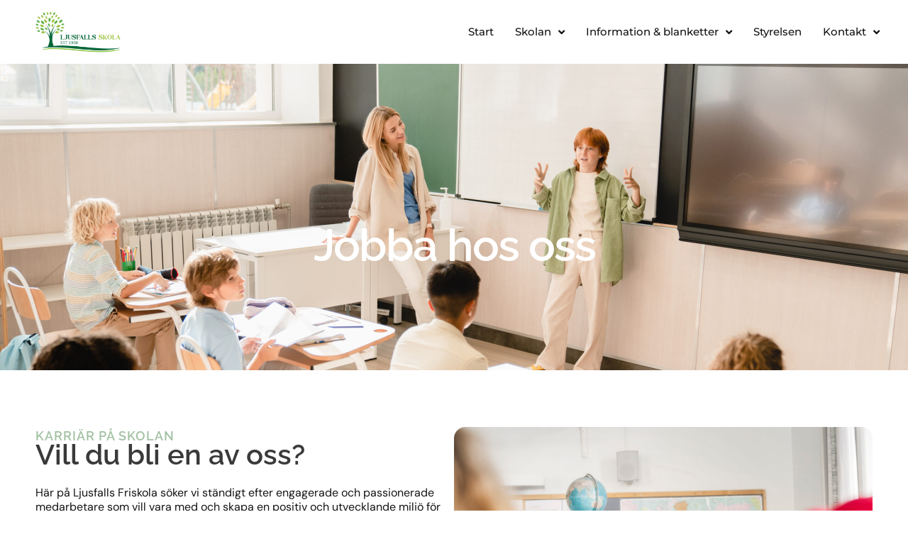

--- FILE ---
content_type: text/css; charset=utf-8
request_url: https://ljusfallsskola.se/wp-content/uploads/elementor/css/post-850.css?ver=1751348848
body_size: 1509
content:
.elementor-kit-850{--e-global-color-primary:#6EC1E4;--e-global-color-secondary:#54595F;--e-global-color-text:#141414;--e-global-color-accent:#61CE70;--e-global-color-5565661:#688B68;--e-global-color-dea41e4:#A3C1A3;--e-global-color-a185853:#FCF6CB;--e-global-color-308e809:#F5E2DF;--e-global-color-a291686:#FFFFFF;--e-global-color-91455cb:#BBBBBB;--e-global-color-e356216:#A3C1A328;--e-global-color-21edf11:#151515;--e-global-color-3c501d7:#F6F5F2;--e-global-typography-primary-font-family:"Ubuntu";--e-global-typography-primary-font-weight:600;--e-global-typography-secondary-font-family:"Ubuntu";--e-global-typography-secondary-font-weight:400;--e-global-typography-text-font-family:"DM Sans";--e-global-typography-text-font-size:16px;--e-global-typography-text-font-weight:300;--e-global-typography-accent-font-family:"Heebo";--e-global-typography-accent-font-size:18px;--e-global-typography-accent-font-style:italic;--e-global-typography-b2ce6af-font-family:"DM Sans";--e-global-typography-b2ce6af-font-size:16px;--e-global-typography-b2ce6af-line-height:1.3em;--e-global-typography-69c152f-font-family:"DM Sans";--e-global-typography-69c152f-font-size:16px;--e-global-typography-69c152f-line-height:1.6em;--e-global-typography-4090ec3-font-family:"DM Sans";--e-global-typography-4090ec3-font-size:18px;--e-global-typography-4090ec3-font-weight:500;--e-global-typography-4090ec3-text-transform:none;--e-global-typography-583e54c-font-family:"Raleway";--e-global-typography-583e54c-font-size:63px;--e-global-typography-583e54c-font-weight:600;--e-global-typography-583e54c-line-height:1em;--e-global-typography-583e54c-letter-spacing:-2px;--e-global-typography-5d167aa-font-family:"Raleway";--e-global-typography-5d167aa-font-size:40px;--e-global-typography-5d167aa-font-weight:600;--e-global-typography-5d167aa-line-height:1.1em;--e-global-typography-d3dae9a-font-family:"Raleway";--e-global-typography-d3dae9a-font-size:24px;--e-global-typography-d3dae9a-font-weight:600;--e-global-typography-d3dae9a-line-height:1.1em;--e-global-typography-83682a1-font-family:"Raleway";--e-global-typography-83682a1-font-size:18px;--e-global-typography-83682a1-font-weight:600;--e-global-typography-83682a1-line-height:1.1em;--e-global-typography-7044a64-font-family:"Calibril";--e-global-typography-7044a64-font-size:18px;--e-global-typography-7044a64-font-weight:600;--e-global-typography-7044a64-line-height:1.2em;--e-global-typography-84ca66e-font-family:"Ubuntu";--e-global-typography-84ca66e-font-size:14px;--e-global-typography-84ca66e-font-weight:600;--e-global-typography-84ca66e-line-height:1.2em;--e-global-typography-84ca66e-letter-spacing:2px;--e-global-typography-112b6c4-font-family:"Heebo";--e-global-typography-112b6c4-font-size:13px;--e-global-typography-112b6c4-font-weight:300;color:var( --e-global-color-dea41e4 );font-family:var( --e-global-typography-b2ce6af-font-family ), Sans-serif;font-size:var( --e-global-typography-b2ce6af-font-size );line-height:var( --e-global-typography-b2ce6af-line-height );}.elementor-kit-850 button,.elementor-kit-850 input[type="button"],.elementor-kit-850 input[type="submit"],.elementor-kit-850 .elementor-button{background-color:var( --e-global-color-a185853 );font-weight:500;color:var( --e-global-color-a291686 );border-style:solid;border-width:0px 0px 0px 0px;border-radius:5px 5px 5px 5px;}.elementor-kit-850 button:hover,.elementor-kit-850 button:focus,.elementor-kit-850 input[type="button"]:hover,.elementor-kit-850 input[type="button"]:focus,.elementor-kit-850 input[type="submit"]:hover,.elementor-kit-850 input[type="submit"]:focus,.elementor-kit-850 .elementor-button:hover,.elementor-kit-850 .elementor-button:focus{background-color:#17224D;color:var( --e-global-color-a291686 );border-style:solid;border-width:0px 0px 0px 0px;}.elementor-kit-850 e-page-transition{background-color:#FFBC7D;}.elementor-kit-850 a{color:var( --e-global-color-dea41e4 );}.elementor-kit-850 a:hover{color:var( --e-global-color-a185853 );}.elementor-kit-850 h1{font-family:var( --e-global-typography-583e54c-font-family ), Sans-serif;font-size:var( --e-global-typography-583e54c-font-size );font-weight:var( --e-global-typography-583e54c-font-weight );line-height:var( --e-global-typography-583e54c-line-height );letter-spacing:var( --e-global-typography-583e54c-letter-spacing );}.elementor-kit-850 h2{font-family:var( --e-global-typography-5d167aa-font-family ), Sans-serif;font-size:var( --e-global-typography-5d167aa-font-size );font-weight:var( --e-global-typography-5d167aa-font-weight );line-height:var( --e-global-typography-5d167aa-line-height );}.elementor-kit-850 h3{font-family:var( --e-global-typography-d3dae9a-font-family ), Sans-serif;font-size:var( --e-global-typography-d3dae9a-font-size );font-weight:var( --e-global-typography-d3dae9a-font-weight );line-height:var( --e-global-typography-d3dae9a-line-height );}.elementor-kit-850 h4{font-family:var( --e-global-typography-83682a1-font-family ), Sans-serif;font-size:var( --e-global-typography-83682a1-font-size );font-weight:var( --e-global-typography-83682a1-font-weight );line-height:var( --e-global-typography-83682a1-line-height );}.elementor-kit-850 h5{font-family:var( --e-global-typography-7044a64-font-family ), Sans-serif;font-size:var( --e-global-typography-7044a64-font-size );font-weight:var( --e-global-typography-7044a64-font-weight );line-height:var( --e-global-typography-7044a64-line-height );}.elementor-kit-850 h6{color:var( --e-global-color-a185853 );font-family:var( --e-global-typography-84ca66e-font-family ), Sans-serif;font-size:var( --e-global-typography-84ca66e-font-size );font-weight:var( --e-global-typography-84ca66e-font-weight );line-height:var( --e-global-typography-84ca66e-line-height );letter-spacing:var( --e-global-typography-84ca66e-letter-spacing );}.elementor-kit-850 label{font-weight:600;line-height:1.5em;}.elementor-kit-850 input:not([type="button"]):not([type="submit"]),.elementor-kit-850 textarea,.elementor-kit-850 .elementor-field-textual{color:var( --e-global-color-secondary );background-color:var( --e-global-color-308e809 );border-style:solid;border-width:1px 1px 1px 1px;border-color:var( --e-global-color-308e809 );border-radius:5px 5px 5px 5px;}.elementor-kit-850 input:focus:not([type="button"]):not([type="submit"]),.elementor-kit-850 textarea:focus,.elementor-kit-850 .elementor-field-textual:focus{color:var( --e-global-color-text );background-color:var( --e-global-color-a291686 );border-style:solid;border-width:1px 1px 1px 1px;border-color:var( --e-global-color-308e809 );}.elementor-section.elementor-section-boxed > .elementor-container{max-width:1280px;}.e-con{--container-max-width:1280px;--container-default-padding-top:0px;--container-default-padding-right:0px;--container-default-padding-bottom:0px;--container-default-padding-left:0px;}.elementor-widget:not(:last-child){margin-block-end:20px;}.elementor-element{--widgets-spacing:20px 20px;--widgets-spacing-row:20px;--widgets-spacing-column:20px;}{}h1.entry-title{display:var(--page-title-display);}@media(max-width:1024px){.elementor-kit-850{--e-global-typography-b2ce6af-font-size:15px;--e-global-typography-69c152f-font-size:13px;--e-global-typography-583e54c-font-size:48px;--e-global-typography-5d167aa-font-size:36px;--e-global-typography-d3dae9a-font-size:24px;--e-global-typography-83682a1-font-size:18px;--e-global-typography-7044a64-font-size:16px;--e-global-typography-84ca66e-font-size:13px;--e-global-typography-112b6c4-font-size:12px;font-size:var( --e-global-typography-b2ce6af-font-size );line-height:var( --e-global-typography-b2ce6af-line-height );}.elementor-kit-850 h1{font-size:var( --e-global-typography-583e54c-font-size );line-height:var( --e-global-typography-583e54c-line-height );letter-spacing:var( --e-global-typography-583e54c-letter-spacing );}.elementor-kit-850 h2{font-size:var( --e-global-typography-5d167aa-font-size );line-height:var( --e-global-typography-5d167aa-line-height );}.elementor-kit-850 h3{font-size:var( --e-global-typography-d3dae9a-font-size );line-height:var( --e-global-typography-d3dae9a-line-height );}.elementor-kit-850 h4{font-size:var( --e-global-typography-83682a1-font-size );line-height:var( --e-global-typography-83682a1-line-height );}.elementor-kit-850 h5{font-size:var( --e-global-typography-7044a64-font-size );line-height:var( --e-global-typography-7044a64-line-height );}.elementor-kit-850 h6{font-size:var( --e-global-typography-84ca66e-font-size );line-height:var( --e-global-typography-84ca66e-line-height );letter-spacing:var( --e-global-typography-84ca66e-letter-spacing );}.elementor-section.elementor-section-boxed > .elementor-container{max-width:1024px;}.e-con{--container-max-width:1024px;}}@media(max-width:767px){.elementor-kit-850{--e-global-typography-b2ce6af-font-size:15px;--e-global-typography-69c152f-font-size:10px;--e-global-typography-583e54c-font-size:36px;--e-global-typography-5d167aa-font-size:27px;--e-global-typography-d3dae9a-font-size:20px;--e-global-typography-83682a1-font-size:18px;--e-global-typography-7044a64-font-size:14px;--e-global-typography-84ca66e-font-size:12px;--e-global-typography-112b6c4-font-size:11px;font-size:var( --e-global-typography-b2ce6af-font-size );line-height:var( --e-global-typography-b2ce6af-line-height );}.elementor-kit-850 h1{font-size:var( --e-global-typography-583e54c-font-size );line-height:var( --e-global-typography-583e54c-line-height );letter-spacing:var( --e-global-typography-583e54c-letter-spacing );}.elementor-kit-850 h2{font-size:var( --e-global-typography-5d167aa-font-size );line-height:var( --e-global-typography-5d167aa-line-height );}.elementor-kit-850 h3{font-size:var( --e-global-typography-d3dae9a-font-size );line-height:var( --e-global-typography-d3dae9a-line-height );}.elementor-kit-850 h4{font-size:var( --e-global-typography-83682a1-font-size );line-height:var( --e-global-typography-83682a1-line-height );}.elementor-kit-850 h5{font-size:var( --e-global-typography-7044a64-font-size );line-height:var( --e-global-typography-7044a64-line-height );}.elementor-kit-850 h6{font-size:var( --e-global-typography-84ca66e-font-size );line-height:var( --e-global-typography-84ca66e-line-height );letter-spacing:var( --e-global-typography-84ca66e-letter-spacing );}.elementor-section.elementor-section-boxed > .elementor-container{max-width:767px;}.e-con{--container-max-width:767px;}}/* Start Custom Fonts CSS */@font-face {
	font-family: 'Calibril';
	font-style: normal;
	font-weight: 500;
	font-display: auto;
	src: url('https://ljusfallsskola.se/wp-content/uploads/2024/05/Calibri.ttf') format('truetype');
}
@font-face {
	font-family: 'Calibril';
	font-style: normal;
	font-weight: 600;
	font-display: auto;
	src: url('https://ljusfallsskola.se/wp-content/uploads/2024/05/calibrib.ttf') format('truetype');
}
@font-face {
	font-family: 'Calibril';
	font-style: normal;
	font-weight: 400;
	font-display: auto;
	src: url('https://ljusfallsskola.se/wp-content/uploads/2024/05/calibril.ttf') format('truetype');
}
/* End Custom Fonts CSS */

--- FILE ---
content_type: text/css; charset=utf-8
request_url: https://ljusfallsskola.se/wp-content/uploads/elementor/css/post-2982.css?ver=1759760019
body_size: 1692
content:
.elementor-2982 .elementor-element.elementor-element-616e9d6{--display:flex;--min-height:512px;--flex-direction:row;--container-widget-width:calc( ( 1 - var( --container-widget-flex-grow ) ) * 100% );--container-widget-height:100%;--container-widget-flex-grow:1;--container-widget-align-self:stretch;--flex-wrap-mobile:wrap;--align-items:center;--gap:10px 10px;--row-gap:10px;--column-gap:10px;--overlay-opacity:0.45;--margin-top:0em;--margin-bottom:0em;--margin-left:0em;--margin-right:0em;--padding-top:17em;--padding-bottom:6em;--padding-left:5em;--padding-right:5em;}.elementor-2982 .elementor-element.elementor-element-616e9d6:not(.elementor-motion-effects-element-type-background), .elementor-2982 .elementor-element.elementor-element-616e9d6 > .elementor-motion-effects-container > .elementor-motion-effects-layer{background-image:url("https://ljusfallsskola.se/wp-content/uploads/2025/03/schoolgirl-pupil-student-answering-at-the-blackboa-2025-01-09-07-19-13-utc-scaled.jpg");background-position:top center;background-repeat:no-repeat;background-size:cover;}.elementor-2982 .elementor-element.elementor-element-616e9d6::before, .elementor-2982 .elementor-element.elementor-element-616e9d6 > .elementor-background-video-container::before, .elementor-2982 .elementor-element.elementor-element-616e9d6 > .e-con-inner > .elementor-background-video-container::before, .elementor-2982 .elementor-element.elementor-element-616e9d6 > .elementor-background-slideshow::before, .elementor-2982 .elementor-element.elementor-element-616e9d6 > .e-con-inner > .elementor-background-slideshow::before, .elementor-2982 .elementor-element.elementor-element-616e9d6 > .elementor-motion-effects-container > .elementor-motion-effects-layer::before{background-color:#54595FA6;--background-overlay:'';}.elementor-2982 .elementor-element.elementor-element-2a26ed6{--display:flex;--margin-top:0px;--margin-bottom:0px;--margin-left:0px;--margin-right:0px;--padding-top:0px;--padding-bottom:0px;--padding-left:0px;--padding-right:0px;}.elementor-2982 .elementor-element.elementor-element-ac7dbfc{width:100%;max-width:100%;text-align:center;}.elementor-2982 .elementor-element.elementor-element-ac7dbfc > .elementor-widget-container{padding:0em 0em 1em 0em;}.elementor-2982 .elementor-element.elementor-element-ac7dbfc .elementor-heading-title{font-family:var( --e-global-typography-583e54c-font-family ), Sans-serif;font-size:var( --e-global-typography-583e54c-font-size );font-weight:var( --e-global-typography-583e54c-font-weight );line-height:var( --e-global-typography-583e54c-line-height );letter-spacing:var( --e-global-typography-583e54c-letter-spacing );color:var( --e-global-color-a291686 );}.elementor-2982 .elementor-element.elementor-element-8796718{--display:flex;--flex-direction:row;--container-widget-width:calc( ( 1 - var( --container-widget-flex-grow ) ) * 100% );--container-widget-height:100%;--container-widget-flex-grow:1;--container-widget-align-self:stretch;--flex-wrap-mobile:wrap;--align-items:stretch;--gap:50px 50px;--row-gap:50px;--column-gap:50px;--padding-top:80px;--padding-bottom:100px;--padding-left:50px;--padding-right:50px;}.elementor-2982 .elementor-element.elementor-element-d9f8deb{--display:flex;--justify-content:center;--padding-top:0px;--padding-bottom:0px;--padding-left:0px;--padding-right:0px;}.elementor-2982 .elementor-element.elementor-element-318e41d > .elementor-widget-container{margin:0px 0px 0px 0px;}.elementor-2982 .elementor-element.elementor-element-318e41d .elementor-heading-title{font-family:"Raleway", Sans-serif;font-size:18px;font-weight:600;line-height:1.1em;letter-spacing:1px;color:var( --e-global-color-dea41e4 );}.elementor-2982 .elementor-element.elementor-element-0e837ef > .elementor-widget-container{margin:-10px 0px 20px 0px;}.elementor-2982 .elementor-element.elementor-element-b5d624d{font-family:var( --e-global-typography-b2ce6af-font-family ), Sans-serif;font-size:var( --e-global-typography-b2ce6af-font-size );line-height:var( --e-global-typography-b2ce6af-line-height );color:var( --e-global-color-text );}.elementor-2982 .elementor-element.elementor-element-b5d624d a{color:var( --e-global-color-5565661 );}.elementor-2982 .elementor-element.elementor-element-1aa78f1{--display:flex;--border-radius:12px 12px 12px 12px;--padding-top:0em;--padding-bottom:0em;--padding-left:0em;--padding-right:0em;}.elementor-2982 .elementor-element.elementor-element-d1a26fd img{width:100%;height:497px;object-fit:cover;object-position:center center;filter:brightness( 100% ) contrast( 100% ) saturate( 100% ) blur( 0px ) hue-rotate( 0deg );border-radius:16px 16px 16px 16px;}.elementor-2982 .elementor-element.elementor-element-5e07282 .elementor-button{background-color:var( --e-global-color-5565661 );font-family:var( --e-global-typography-4090ec3-font-family ), Sans-serif;font-size:var( --e-global-typography-4090ec3-font-size );font-weight:var( --e-global-typography-4090ec3-font-weight );text-transform:var( --e-global-typography-4090ec3-text-transform );border-style:solid;border-width:0px 0px 0px 0px;border-color:#D8D8D3;border-radius:100px 100px 100px 100px;padding:15px 32px 15px 32px;}.elementor-2982 .elementor-element.elementor-element-5e07282 .elementor-button:hover, .elementor-2982 .elementor-element.elementor-element-5e07282 .elementor-button:focus{background-color:var( --e-global-color-dea41e4 );border-color:var( --e-global-color-5565661 );}.elementor-2982 .elementor-element.elementor-element-5e07282 > .elementor-widget-container{margin:-88px 0px 0px 020px;}.elementor-2982 .elementor-element.elementor-element-5e07282.elementor-element{--flex-grow:0;--flex-shrink:0;}.elementor-2982 .elementor-element.elementor-element-adab5bd{--display:flex;--padding-top:70px;--padding-bottom:80px;--padding-left:0px;--padding-right:0px;}.elementor-2982 .elementor-element.elementor-element-adab5bd:not(.elementor-motion-effects-element-type-background), .elementor-2982 .elementor-element.elementor-element-adab5bd > .elementor-motion-effects-container > .elementor-motion-effects-layer{background-color:var( --e-global-color-3c501d7 );}.elementor-2982 .elementor-element.elementor-element-da03bf6{--display:flex;--padding-top:0px;--padding-bottom:20px;--padding-left:0px;--padding-right:0px;}.elementor-2982 .elementor-element.elementor-element-75b81fc.elementor-element{--align-self:flex-start;}.elementor-2982 .elementor-element.elementor-element-75b81fc{text-align:left;}.elementor-2982 .elementor-element.elementor-element-3da095d{--display:flex;}.elementor-2982 .elementor-element.elementor-element-241fd01{color:var( --e-global-color-secondary );}.elementor-2982 .elementor-element.elementor-element-7e66401{--display:flex;}.elementor-2982 .elementor-element.elementor-element-ea9170a{color:var( --e-global-color-secondary );}.elementor-2982 .elementor-element.elementor-element-5816e23{--n-accordion-title-font-size:var( --e-global-typography-d3dae9a-font-size );--n-accordion-title-justify-content:space-between;--n-accordion-title-flex-grow:1;--n-accordion-title-icon-order:initial;--n-accordion-item-title-space-between:20px;--n-accordion-item-title-distance-from-content:0px;--n-accordion-icon-size:15px;}.elementor-2982 .elementor-element.elementor-element-5816e23 > .elementor-widget-container > .e-n-accordion > .e-n-accordion-item > .e-n-accordion-item-title{border-style:solid;border-width:0px 0px 1px 0px;}:where( .elementor-2982 .elementor-element.elementor-element-5816e23 > .elementor-widget-container > .e-n-accordion > .e-n-accordion-item > .e-n-accordion-item-title > .e-n-accordion-item-title-header ) > .e-n-accordion-item-title-text{font-family:var( --e-global-typography-d3dae9a-font-family ), Sans-serif;font-weight:var( --e-global-typography-d3dae9a-font-weight );line-height:var( --e-global-typography-d3dae9a-line-height );}@media(max-width:1024px){.elementor-2982 .elementor-element.elementor-element-616e9d6{--padding-top:11em;--padding-bottom:3em;--padding-left:3em;--padding-right:3em;}.elementor-2982 .elementor-element.elementor-element-ac7dbfc .elementor-heading-title{font-size:var( --e-global-typography-583e54c-font-size );line-height:var( --e-global-typography-583e54c-line-height );letter-spacing:var( --e-global-typography-583e54c-letter-spacing );}.elementor-2982 .elementor-element.elementor-element-8796718{--padding-top:80px;--padding-bottom:80px;--padding-left:50px;--padding-right:50px;}.elementor-2982 .elementor-element.elementor-element-d9f8deb{--gap:10px 10px;--row-gap:10px;--column-gap:10px;--padding-top:0em;--padding-bottom:0em;--padding-left:0em;--padding-right:0em;}.elementor-2982 .elementor-element.elementor-element-318e41d .elementor-heading-title{font-size:18px;}.elementor-2982 .elementor-element.elementor-element-b5d624d{font-size:var( --e-global-typography-b2ce6af-font-size );line-height:var( --e-global-typography-b2ce6af-line-height );}.elementor-2982 .elementor-element.elementor-element-5e07282 .elementor-button{font-size:var( --e-global-typography-4090ec3-font-size );padding:15px 32px 15px 32px;}.elementor-2982 .elementor-element.elementor-element-5816e23{--n-accordion-title-font-size:var( --e-global-typography-d3dae9a-font-size );}:where( .elementor-2982 .elementor-element.elementor-element-5816e23 > .elementor-widget-container > .e-n-accordion > .e-n-accordion-item > .e-n-accordion-item-title > .e-n-accordion-item-title-header ) > .e-n-accordion-item-title-text{line-height:var( --e-global-typography-d3dae9a-line-height );}}@media(max-width:767px){.elementor-2982 .elementor-element.elementor-element-616e9d6{--min-height:50vh;--margin-top:0px;--margin-bottom:0px;--margin-left:0px;--margin-right:0px;--padding-top:9em;--padding-bottom:3em;--padding-left:1em;--padding-right:1em;}.elementor-2982 .elementor-element.elementor-element-ac7dbfc .elementor-heading-title{font-size:var( --e-global-typography-583e54c-font-size );line-height:var( --e-global-typography-583e54c-line-height );letter-spacing:var( --e-global-typography-583e54c-letter-spacing );}.elementor-2982 .elementor-element.elementor-element-8796718{--gap:10px 0px;--row-gap:10px;--column-gap:0px;--padding-top:0px;--padding-bottom:0px;--padding-left:0px;--padding-right:0px;}.elementor-2982 .elementor-element.elementor-element-d9f8deb{--padding-top:40px;--padding-bottom:40px;--padding-left:20px;--padding-right:20px;}.elementor-2982 .elementor-element.elementor-element-318e41d .elementor-heading-title{font-size:16px;}.elementor-2982 .elementor-element.elementor-element-0e837ef > .elementor-widget-container{margin:0px 0px 0px 0px;}.elementor-2982 .elementor-element.elementor-element-b5d624d > .elementor-widget-container{margin:010px 0px 0px 0px;}.elementor-2982 .elementor-element.elementor-element-b5d624d{font-size:var( --e-global-typography-b2ce6af-font-size );line-height:var( --e-global-typography-b2ce6af-line-height );}.elementor-2982 .elementor-element.elementor-element-1aa78f1{--padding-top:0px;--padding-bottom:0px;--padding-left:20px;--padding-right:20px;}.elementor-2982 .elementor-element.elementor-element-d1a26fd img{height:300px;}.elementor-2982 .elementor-element.elementor-element-5e07282 .elementor-button{font-size:var( --e-global-typography-4090ec3-font-size );padding:12px 22px 12px 22px;}.elementor-2982 .elementor-element.elementor-element-adab5bd{--padding-top:30px;--padding-bottom:50px;--padding-left:20px;--padding-right:20px;}.elementor-2982 .elementor-element.elementor-element-da03bf6{--padding-top:0px;--padding-bottom:0px;--padding-left:0px;--padding-right:0px;}.elementor-2982 .elementor-element.elementor-element-5816e23{--n-accordion-title-font-size:var( --e-global-typography-d3dae9a-font-size );}:where( .elementor-2982 .elementor-element.elementor-element-5816e23 > .elementor-widget-container > .e-n-accordion > .e-n-accordion-item > .e-n-accordion-item-title > .e-n-accordion-item-title-header ) > .e-n-accordion-item-title-text{line-height:var( --e-global-typography-d3dae9a-line-height );}}@media(min-width:768px){.elementor-2982 .elementor-element.elementor-element-2a26ed6{--width:100%;}.elementor-2982 .elementor-element.elementor-element-8796718{--content-width:1200px;}.elementor-2982 .elementor-element.elementor-element-d9f8deb{--width:50%;}.elementor-2982 .elementor-element.elementor-element-1aa78f1{--width:50%;}.elementor-2982 .elementor-element.elementor-element-adab5bd{--content-width:800px;}}@media(max-width:1024px) and (min-width:768px){.elementor-2982 .elementor-element.elementor-element-d9f8deb{--width:50%;}}

--- FILE ---
content_type: text/css; charset=utf-8
request_url: https://ljusfallsskola.se/wp-content/uploads/elementor/css/post-760.css?ver=1759759146
body_size: 1961
content:
.elementor-760 .elementor-element.elementor-element-1d855a14{--display:flex;--min-height:90px;--flex-direction:row;--container-widget-width:calc( ( 1 - var( --container-widget-flex-grow ) ) * 100% );--container-widget-height:100%;--container-widget-flex-grow:1;--container-widget-align-self:stretch;--flex-wrap-mobile:wrap;--justify-content:space-between;--align-items:center;--gap:5% 5%;--row-gap:5%;--column-gap:5%;border-style:none;--border-style:none;--margin-top:0px;--margin-bottom:-120px;--margin-left:0px;--margin-right:0px;--padding-top:0px;--padding-bottom:0px;--padding-left:30px;--padding-right:30px;--z-index:2;}.elementor-760 .elementor-element.elementor-element-1d855a14:not(.elementor-motion-effects-element-type-background), .elementor-760 .elementor-element.elementor-element-1d855a14 > .elementor-motion-effects-container > .elementor-motion-effects-layer{background-color:var( --e-global-color-a291686 );}.elementor-760 .elementor-element.elementor-element-2980bb{text-align:left;}.elementor-760 .elementor-element.elementor-element-2980bb img{width:140px;border-radius:12px 12px 12px 12px;}.elementor-760 .elementor-element.elementor-element-13ed2424 .elementor-menu-toggle{margin-left:auto;background-color:rgba(255, 255, 255, 0);}.elementor-760 .elementor-element.elementor-element-13ed2424 .elementor-nav-menu .elementor-item{font-family:"Montserrat", Sans-serif;font-size:15px;font-weight:500;text-transform:none;}.elementor-760 .elementor-element.elementor-element-13ed2424 .elementor-nav-menu--main .elementor-item{color:var( --e-global-color-text );fill:var( --e-global-color-text );padding-left:0px;padding-right:0px;padding-top:0px;padding-bottom:0px;}.elementor-760 .elementor-element.elementor-element-13ed2424 .elementor-nav-menu--main .elementor-item:hover,
					.elementor-760 .elementor-element.elementor-element-13ed2424 .elementor-nav-menu--main .elementor-item.elementor-item-active,
					.elementor-760 .elementor-element.elementor-element-13ed2424 .elementor-nav-menu--main .elementor-item.highlighted,
					.elementor-760 .elementor-element.elementor-element-13ed2424 .elementor-nav-menu--main .elementor-item:focus{color:var( --e-global-color-text );fill:var( --e-global-color-text );}.elementor-760 .elementor-element.elementor-element-13ed2424 .elementor-nav-menu--main:not(.e--pointer-framed) .elementor-item:before,
					.elementor-760 .elementor-element.elementor-element-13ed2424 .elementor-nav-menu--main:not(.e--pointer-framed) .elementor-item:after{background-color:var( --e-global-color-5565661 );}.elementor-760 .elementor-element.elementor-element-13ed2424 .e--pointer-framed .elementor-item:before,
					.elementor-760 .elementor-element.elementor-element-13ed2424 .e--pointer-framed .elementor-item:after{border-color:var( --e-global-color-5565661 );}.elementor-760 .elementor-element.elementor-element-13ed2424 .elementor-nav-menu--main .elementor-item.elementor-item-active{color:var( --e-global-color-text );}.elementor-760 .elementor-element.elementor-element-13ed2424 .elementor-nav-menu--main:not(.e--pointer-framed) .elementor-item.elementor-item-active:before,
					.elementor-760 .elementor-element.elementor-element-13ed2424 .elementor-nav-menu--main:not(.e--pointer-framed) .elementor-item.elementor-item-active:after{background-color:#FFFFFF;}.elementor-760 .elementor-element.elementor-element-13ed2424 .e--pointer-framed .elementor-item.elementor-item-active:before,
					.elementor-760 .elementor-element.elementor-element-13ed2424 .e--pointer-framed .elementor-item.elementor-item-active:after{border-color:#FFFFFF;}.elementor-760 .elementor-element.elementor-element-13ed2424 .e--pointer-framed .elementor-item:before{border-width:1px;}.elementor-760 .elementor-element.elementor-element-13ed2424 .e--pointer-framed.e--animation-draw .elementor-item:before{border-width:0 0 1px 1px;}.elementor-760 .elementor-element.elementor-element-13ed2424 .e--pointer-framed.e--animation-draw .elementor-item:after{border-width:1px 1px 0 0;}.elementor-760 .elementor-element.elementor-element-13ed2424 .e--pointer-framed.e--animation-corners .elementor-item:before{border-width:1px 0 0 1px;}.elementor-760 .elementor-element.elementor-element-13ed2424 .e--pointer-framed.e--animation-corners .elementor-item:after{border-width:0 1px 1px 0;}.elementor-760 .elementor-element.elementor-element-13ed2424 .e--pointer-underline .elementor-item:after,
					 .elementor-760 .elementor-element.elementor-element-13ed2424 .e--pointer-overline .elementor-item:before,
					 .elementor-760 .elementor-element.elementor-element-13ed2424 .e--pointer-double-line .elementor-item:before,
					 .elementor-760 .elementor-element.elementor-element-13ed2424 .e--pointer-double-line .elementor-item:after{height:1px;}.elementor-760 .elementor-element.elementor-element-13ed2424{--e-nav-menu-horizontal-menu-item-margin:calc( 30px / 2 );z-index:2;}.elementor-760 .elementor-element.elementor-element-13ed2424 .elementor-nav-menu--main:not(.elementor-nav-menu--layout-horizontal) .elementor-nav-menu > li:not(:last-child){margin-bottom:30px;}.elementor-760 .elementor-element.elementor-element-13ed2424 .elementor-nav-menu--dropdown a, .elementor-760 .elementor-element.elementor-element-13ed2424 .elementor-menu-toggle{color:#000000;fill:#000000;}.elementor-760 .elementor-element.elementor-element-13ed2424 .elementor-nav-menu--dropdown{background-color:#FFFFFF;border-style:solid;border-color:#FFFFFF;border-radius:4px 4px 4px 4px;}.elementor-760 .elementor-element.elementor-element-13ed2424 .elementor-nav-menu--dropdown a:hover,
					.elementor-760 .elementor-element.elementor-element-13ed2424 .elementor-nav-menu--dropdown a:focus,
					.elementor-760 .elementor-element.elementor-element-13ed2424 .elementor-nav-menu--dropdown a.elementor-item-active,
					.elementor-760 .elementor-element.elementor-element-13ed2424 .elementor-nav-menu--dropdown a.highlighted,
					.elementor-760 .elementor-element.elementor-element-13ed2424 .elementor-menu-toggle:hover,
					.elementor-760 .elementor-element.elementor-element-13ed2424 .elementor-menu-toggle:focus{color:var( --e-global-color-a291686 );}.elementor-760 .elementor-element.elementor-element-13ed2424 .elementor-nav-menu--dropdown a:hover,
					.elementor-760 .elementor-element.elementor-element-13ed2424 .elementor-nav-menu--dropdown a:focus,
					.elementor-760 .elementor-element.elementor-element-13ed2424 .elementor-nav-menu--dropdown a.elementor-item-active,
					.elementor-760 .elementor-element.elementor-element-13ed2424 .elementor-nav-menu--dropdown a.highlighted{background-color:var( --e-global-color-5565661 );}.elementor-760 .elementor-element.elementor-element-13ed2424 .elementor-nav-menu--dropdown a.elementor-item-active{color:var( --e-global-color-5565661 );background-color:#FFFBF800;}.elementor-760 .elementor-element.elementor-element-13ed2424 .elementor-nav-menu--dropdown .elementor-item, .elementor-760 .elementor-element.elementor-element-13ed2424 .elementor-nav-menu--dropdown  .elementor-sub-item{font-family:var( --e-global-typography-text-font-family ), Sans-serif;font-size:var( --e-global-typography-text-font-size );font-weight:var( --e-global-typography-text-font-weight );}.elementor-760 .elementor-element.elementor-element-13ed2424 .elementor-nav-menu--dropdown li:first-child a{border-top-left-radius:4px;border-top-right-radius:4px;}.elementor-760 .elementor-element.elementor-element-13ed2424 .elementor-nav-menu--dropdown li:last-child a{border-bottom-right-radius:4px;border-bottom-left-radius:4px;}.elementor-760 .elementor-element.elementor-element-13ed2424 .elementor-nav-menu--main .elementor-nav-menu--dropdown, .elementor-760 .elementor-element.elementor-element-13ed2424 .elementor-nav-menu__container.elementor-nav-menu--dropdown{box-shadow:0px 10px 20px -10px rgba(0, 0, 0, 0.32);}.elementor-760 .elementor-element.elementor-element-13ed2424 .elementor-nav-menu--dropdown a{padding-left:8px;padding-right:8px;padding-top:16px;padding-bottom:16px;}.elementor-760 .elementor-element.elementor-element-13ed2424 .elementor-nav-menu--dropdown li:not(:last-child){border-style:solid;border-color:#0000000F;border-bottom-width:1px;}.elementor-760 .elementor-element.elementor-element-13ed2424 .elementor-nav-menu--main > .elementor-nav-menu > li > .elementor-nav-menu--dropdown, .elementor-760 .elementor-element.elementor-element-13ed2424 .elementor-nav-menu__container.elementor-nav-menu--dropdown{margin-top:0px !important;}.elementor-760 .elementor-element.elementor-element-13ed2424 div.elementor-menu-toggle{color:var( --e-global-color-5565661 );}.elementor-760 .elementor-element.elementor-element-13ed2424 div.elementor-menu-toggle svg{fill:var( --e-global-color-5565661 );}.elementor-760 .elementor-element.elementor-element-13ed2424 div.elementor-menu-toggle:hover, .elementor-760 .elementor-element.elementor-element-13ed2424 div.elementor-menu-toggle:focus{color:var( --e-global-color-5565661 );}.elementor-760 .elementor-element.elementor-element-13ed2424 div.elementor-menu-toggle:hover svg, .elementor-760 .elementor-element.elementor-element-13ed2424 div.elementor-menu-toggle:focus svg{fill:var( --e-global-color-5565661 );}.elementor-760 .elementor-element.elementor-element-13ed2424 > .elementor-widget-container{padding:0px 0px 0px 0px;border-style:solid;border-width:0px 0px 0px 0px;border-color:#FFFFFF73;border-radius:25px 25px 25px 25px;}.elementor-760 .elementor-element.elementor-element-bdb2b30 .elementor-menu-toggle{margin-left:auto;background-color:rgba(255, 255, 255, 0);}.elementor-760 .elementor-element.elementor-element-bdb2b30 .elementor-nav-menu .elementor-item{font-family:"Montserrat", Sans-serif;font-size:15px;font-weight:500;text-transform:none;}.elementor-760 .elementor-element.elementor-element-bdb2b30 .elementor-nav-menu--main .elementor-item{color:var( --e-global-color-text );fill:var( --e-global-color-text );padding-left:0px;padding-right:0px;padding-top:0px;padding-bottom:0px;}.elementor-760 .elementor-element.elementor-element-bdb2b30 .elementor-nav-menu--main .elementor-item:hover,
					.elementor-760 .elementor-element.elementor-element-bdb2b30 .elementor-nav-menu--main .elementor-item.elementor-item-active,
					.elementor-760 .elementor-element.elementor-element-bdb2b30 .elementor-nav-menu--main .elementor-item.highlighted,
					.elementor-760 .elementor-element.elementor-element-bdb2b30 .elementor-nav-menu--main .elementor-item:focus{color:var( --e-global-color-text );fill:var( --e-global-color-text );}.elementor-760 .elementor-element.elementor-element-bdb2b30 .elementor-nav-menu--main:not(.e--pointer-framed) .elementor-item:before,
					.elementor-760 .elementor-element.elementor-element-bdb2b30 .elementor-nav-menu--main:not(.e--pointer-framed) .elementor-item:after{background-color:var( --e-global-color-5565661 );}.elementor-760 .elementor-element.elementor-element-bdb2b30 .e--pointer-framed .elementor-item:before,
					.elementor-760 .elementor-element.elementor-element-bdb2b30 .e--pointer-framed .elementor-item:after{border-color:var( --e-global-color-5565661 );}.elementor-760 .elementor-element.elementor-element-bdb2b30 .elementor-nav-menu--main .elementor-item.elementor-item-active{color:var( --e-global-color-text );}.elementor-760 .elementor-element.elementor-element-bdb2b30 .elementor-nav-menu--main:not(.e--pointer-framed) .elementor-item.elementor-item-active:before,
					.elementor-760 .elementor-element.elementor-element-bdb2b30 .elementor-nav-menu--main:not(.e--pointer-framed) .elementor-item.elementor-item-active:after{background-color:#FFFFFF;}.elementor-760 .elementor-element.elementor-element-bdb2b30 .e--pointer-framed .elementor-item.elementor-item-active:before,
					.elementor-760 .elementor-element.elementor-element-bdb2b30 .e--pointer-framed .elementor-item.elementor-item-active:after{border-color:#FFFFFF;}.elementor-760 .elementor-element.elementor-element-bdb2b30 .e--pointer-framed .elementor-item:before{border-width:1px;}.elementor-760 .elementor-element.elementor-element-bdb2b30 .e--pointer-framed.e--animation-draw .elementor-item:before{border-width:0 0 1px 1px;}.elementor-760 .elementor-element.elementor-element-bdb2b30 .e--pointer-framed.e--animation-draw .elementor-item:after{border-width:1px 1px 0 0;}.elementor-760 .elementor-element.elementor-element-bdb2b30 .e--pointer-framed.e--animation-corners .elementor-item:before{border-width:1px 0 0 1px;}.elementor-760 .elementor-element.elementor-element-bdb2b30 .e--pointer-framed.e--animation-corners .elementor-item:after{border-width:0 1px 1px 0;}.elementor-760 .elementor-element.elementor-element-bdb2b30 .e--pointer-underline .elementor-item:after,
					 .elementor-760 .elementor-element.elementor-element-bdb2b30 .e--pointer-overline .elementor-item:before,
					 .elementor-760 .elementor-element.elementor-element-bdb2b30 .e--pointer-double-line .elementor-item:before,
					 .elementor-760 .elementor-element.elementor-element-bdb2b30 .e--pointer-double-line .elementor-item:after{height:1px;}.elementor-760 .elementor-element.elementor-element-bdb2b30{--e-nav-menu-horizontal-menu-item-margin:calc( 30px / 2 );z-index:2;}.elementor-760 .elementor-element.elementor-element-bdb2b30 .elementor-nav-menu--main:not(.elementor-nav-menu--layout-horizontal) .elementor-nav-menu > li:not(:last-child){margin-bottom:30px;}.elementor-760 .elementor-element.elementor-element-bdb2b30 .elementor-nav-menu--dropdown a, .elementor-760 .elementor-element.elementor-element-bdb2b30 .elementor-menu-toggle{color:#000000;fill:#000000;}.elementor-760 .elementor-element.elementor-element-bdb2b30 .elementor-nav-menu--dropdown{background-color:#FFFFFF;border-style:solid;border-color:#FFFFFF;border-radius:4px 4px 4px 4px;}.elementor-760 .elementor-element.elementor-element-bdb2b30 .elementor-nav-menu--dropdown a:hover,
					.elementor-760 .elementor-element.elementor-element-bdb2b30 .elementor-nav-menu--dropdown a:focus,
					.elementor-760 .elementor-element.elementor-element-bdb2b30 .elementor-nav-menu--dropdown a.elementor-item-active,
					.elementor-760 .elementor-element.elementor-element-bdb2b30 .elementor-nav-menu--dropdown a.highlighted,
					.elementor-760 .elementor-element.elementor-element-bdb2b30 .elementor-menu-toggle:hover,
					.elementor-760 .elementor-element.elementor-element-bdb2b30 .elementor-menu-toggle:focus{color:var( --e-global-color-a291686 );}.elementor-760 .elementor-element.elementor-element-bdb2b30 .elementor-nav-menu--dropdown a:hover,
					.elementor-760 .elementor-element.elementor-element-bdb2b30 .elementor-nav-menu--dropdown a:focus,
					.elementor-760 .elementor-element.elementor-element-bdb2b30 .elementor-nav-menu--dropdown a.elementor-item-active,
					.elementor-760 .elementor-element.elementor-element-bdb2b30 .elementor-nav-menu--dropdown a.highlighted{background-color:var( --e-global-color-5565661 );}.elementor-760 .elementor-element.elementor-element-bdb2b30 .elementor-nav-menu--dropdown a.elementor-item-active{color:var( --e-global-color-5565661 );background-color:#FFFBF800;}.elementor-760 .elementor-element.elementor-element-bdb2b30 .elementor-nav-menu--dropdown .elementor-item, .elementor-760 .elementor-element.elementor-element-bdb2b30 .elementor-nav-menu--dropdown  .elementor-sub-item{font-family:var( --e-global-typography-text-font-family ), Sans-serif;font-size:var( --e-global-typography-text-font-size );font-weight:var( --e-global-typography-text-font-weight );}.elementor-760 .elementor-element.elementor-element-bdb2b30 .elementor-nav-menu--dropdown li:first-child a{border-top-left-radius:4px;border-top-right-radius:4px;}.elementor-760 .elementor-element.elementor-element-bdb2b30 .elementor-nav-menu--dropdown li:last-child a{border-bottom-right-radius:4px;border-bottom-left-radius:4px;}.elementor-760 .elementor-element.elementor-element-bdb2b30 .elementor-nav-menu--main .elementor-nav-menu--dropdown, .elementor-760 .elementor-element.elementor-element-bdb2b30 .elementor-nav-menu__container.elementor-nav-menu--dropdown{box-shadow:0px 10px 20px -10px rgba(0, 0, 0, 0.32);}.elementor-760 .elementor-element.elementor-element-bdb2b30 .elementor-nav-menu--dropdown a{padding-left:8px;padding-right:8px;padding-top:16px;padding-bottom:16px;}.elementor-760 .elementor-element.elementor-element-bdb2b30 .elementor-nav-menu--dropdown li:not(:last-child){border-style:solid;border-color:#0000000F;border-bottom-width:1px;}.elementor-760 .elementor-element.elementor-element-bdb2b30 .elementor-nav-menu--main > .elementor-nav-menu > li > .elementor-nav-menu--dropdown, .elementor-760 .elementor-element.elementor-element-bdb2b30 .elementor-nav-menu__container.elementor-nav-menu--dropdown{margin-top:0px !important;}.elementor-760 .elementor-element.elementor-element-bdb2b30 div.elementor-menu-toggle{color:var( --e-global-color-5565661 );}.elementor-760 .elementor-element.elementor-element-bdb2b30 div.elementor-menu-toggle svg{fill:var( --e-global-color-5565661 );}.elementor-760 .elementor-element.elementor-element-bdb2b30 div.elementor-menu-toggle:hover, .elementor-760 .elementor-element.elementor-element-bdb2b30 div.elementor-menu-toggle:focus{color:var( --e-global-color-5565661 );}.elementor-760 .elementor-element.elementor-element-bdb2b30 div.elementor-menu-toggle:hover svg, .elementor-760 .elementor-element.elementor-element-bdb2b30 div.elementor-menu-toggle:focus svg{fill:var( --e-global-color-5565661 );}.elementor-760 .elementor-element.elementor-element-bdb2b30 > .elementor-widget-container{padding:0px 0px 0px 0px;border-style:solid;border-width:0px 0px 0px 0px;border-color:#FFFFFF73;border-radius:25px 25px 25px 25px;}.elementor-760 .elementor-element.elementor-element-ad960ba{--display:flex;}.elementor-760 .elementor-element.elementor-element-0732bc5{--display:flex;}.elementor-760 .elementor-element.elementor-element-8b98dc2{--display:flex;}.elementor-760 .elementor-element.elementor-element-11b1273{--display:flex;}.elementor-760 .elementor-element.elementor-element-9ef9790{--n-menu-dropdown-content-max-width:initial;--n-menu-toggle-icon-wrapper-animation-duration:500ms;--n-menu-heading-wrap:wrap;--n-menu-heading-overflow-x:initial;--n-menu-title-space-between:0px;--n-menu-title-distance-from-content:0px;--n-menu-title-transition:300ms;--n-menu-icon-size:16px;--n-menu-toggle-icon-size:20px;--n-menu-toggle-icon-hover-duration:500ms;--n-menu-toggle-icon-distance-from-dropdown:0px;}.elementor-theme-builder-content-area{height:400px;}.elementor-location-header:before, .elementor-location-footer:before{content:"";display:table;clear:both;}@media(min-width:768px){.elementor-760 .elementor-element.elementor-element-1d855a14{--content-width:1200px;}}@media(max-width:1024px){.elementor-760 .elementor-element.elementor-element-1d855a14{--min-height:90px;--margin-top:0px;--margin-bottom:-91px;--margin-left:0px;--margin-right:0px;--padding-top:0px;--padding-bottom:0px;--padding-left:20px;--padding-right:40px;}.elementor-760 .elementor-element.elementor-element-13ed2424 .elementor-nav-menu--dropdown .elementor-item, .elementor-760 .elementor-element.elementor-element-13ed2424 .elementor-nav-menu--dropdown  .elementor-sub-item{font-size:var( --e-global-typography-text-font-size );}.elementor-760 .elementor-element.elementor-element-13ed2424 .elementor-nav-menu--dropdown{border-width:0px 30px 0px 30px;}.elementor-760 .elementor-element.elementor-element-13ed2424 .elementor-nav-menu--dropdown a{padding-top:20px;padding-bottom:20px;}.elementor-760 .elementor-element.elementor-element-13ed2424 .elementor-nav-menu--main > .elementor-nav-menu > li > .elementor-nav-menu--dropdown, .elementor-760 .elementor-element.elementor-element-13ed2424 .elementor-nav-menu__container.elementor-nav-menu--dropdown{margin-top:20px !important;}.elementor-760 .elementor-element.elementor-element-13ed2424 > .elementor-widget-container{padding:0px 0px 0px 0px;border-width:0px 0px 0px 0px;}.elementor-760 .elementor-element.elementor-element-bdb2b30 .elementor-nav-menu--dropdown .elementor-item, .elementor-760 .elementor-element.elementor-element-bdb2b30 .elementor-nav-menu--dropdown  .elementor-sub-item{font-size:var( --e-global-typography-text-font-size );}.elementor-760 .elementor-element.elementor-element-bdb2b30 .elementor-nav-menu--dropdown{border-width:0px 30px 0px 30px;}.elementor-760 .elementor-element.elementor-element-bdb2b30 .elementor-nav-menu--dropdown a{padding-top:20px;padding-bottom:20px;}.elementor-760 .elementor-element.elementor-element-bdb2b30 .elementor-nav-menu--main > .elementor-nav-menu > li > .elementor-nav-menu--dropdown, .elementor-760 .elementor-element.elementor-element-bdb2b30 .elementor-nav-menu__container.elementor-nav-menu--dropdown{margin-top:20px !important;}.elementor-760 .elementor-element.elementor-element-bdb2b30 > .elementor-widget-container{padding:0px 0px 0px 0px;border-width:0px 0px 0px 0px;}}@media(max-width:767px){.elementor-760 .elementor-element.elementor-element-1d855a14{--min-height:62px;--margin-top:0px;--margin-bottom:-63px;--margin-left:0px;--margin-right:0px;--padding-top:0px;--padding-bottom:0px;--padding-left:10px;--padding-right:20px;}.elementor-760 .elementor-element.elementor-element-2980bb img{width:50px;}.elementor-760 .elementor-element.elementor-element-13ed2424{--e-nav-menu-horizontal-menu-item-margin:calc( 0px / 2 );--nav-menu-icon-size:40px;}.elementor-760 .elementor-element.elementor-element-13ed2424 .elementor-nav-menu--main:not(.elementor-nav-menu--layout-horizontal) .elementor-nav-menu > li:not(:last-child){margin-bottom:0px;}.elementor-760 .elementor-element.elementor-element-13ed2424 .elementor-nav-menu--dropdown .elementor-item, .elementor-760 .elementor-element.elementor-element-13ed2424 .elementor-nav-menu--dropdown  .elementor-sub-item{font-size:var( --e-global-typography-text-font-size );}.elementor-760 .elementor-element.elementor-element-13ed2424 .elementor-nav-menu--dropdown{border-width:0px 0px 0px 0px;}.elementor-760 .elementor-element.elementor-element-13ed2424 .elementor-nav-menu--dropdown a{padding-top:14px;padding-bottom:14px;}.elementor-760 .elementor-element.elementor-element-13ed2424 .elementor-nav-menu--main > .elementor-nav-menu > li > .elementor-nav-menu--dropdown, .elementor-760 .elementor-element.elementor-element-13ed2424 .elementor-nav-menu__container.elementor-nav-menu--dropdown{margin-top:0px !important;}.elementor-760 .elementor-element.elementor-element-bdb2b30{--e-nav-menu-horizontal-menu-item-margin:calc( 0px / 2 );--nav-menu-icon-size:34px;}.elementor-760 .elementor-element.elementor-element-bdb2b30 .elementor-nav-menu--main:not(.elementor-nav-menu--layout-horizontal) .elementor-nav-menu > li:not(:last-child){margin-bottom:0px;}.elementor-760 .elementor-element.elementor-element-bdb2b30 .elementor-nav-menu--dropdown .elementor-item, .elementor-760 .elementor-element.elementor-element-bdb2b30 .elementor-nav-menu--dropdown  .elementor-sub-item{font-size:var( --e-global-typography-text-font-size );}.elementor-760 .elementor-element.elementor-element-bdb2b30 .elementor-nav-menu--dropdown{border-width:0px 0px 0px 0px;}.elementor-760 .elementor-element.elementor-element-bdb2b30 .elementor-nav-menu--dropdown a{padding-top:14px;padding-bottom:14px;}.elementor-760 .elementor-element.elementor-element-bdb2b30 .elementor-nav-menu--main > .elementor-nav-menu > li > .elementor-nav-menu--dropdown, .elementor-760 .elementor-element.elementor-element-bdb2b30 .elementor-nav-menu__container.elementor-nav-menu--dropdown{margin-top:0px !important;}}

--- FILE ---
content_type: text/css; charset=utf-8
request_url: https://ljusfallsskola.se/wp-content/uploads/elementor/css/post-70.css?ver=1751348848
body_size: 1517
content:
.elementor-70 .elementor-element.elementor-element-9a31626{--display:flex;--flex-direction:row;--container-widget-width:calc( ( 1 - var( --container-widget-flex-grow ) ) * 100% );--container-widget-height:100%;--container-widget-flex-grow:1;--container-widget-align-self:stretch;--flex-wrap-mobile:wrap;--align-items:stretch;--gap:10px 10px;--row-gap:10px;--column-gap:10px;--padding-top:80px;--padding-bottom:020px;--padding-left:50px;--padding-right:50px;}.elementor-70 .elementor-element.elementor-element-9a31626:not(.elementor-motion-effects-element-type-background), .elementor-70 .elementor-element.elementor-element-9a31626 > .elementor-motion-effects-container > .elementor-motion-effects-layer{background-color:#395239;}.elementor-70 .elementor-element.elementor-element-dce3ceb{--display:flex;--padding-top:0px;--padding-bottom:0px;--padding-left:0px;--padding-right:0px;}.elementor-70 .elementor-element.elementor-element-21a35b2{--display:flex;--flex-direction:row;--container-widget-width:calc( ( 1 - var( --container-widget-flex-grow ) ) * 100% );--container-widget-height:100%;--container-widget-flex-grow:1;--container-widget-align-self:stretch;--flex-wrap-mobile:wrap;--align-items:stretch;--gap:10px 10px;--row-gap:10px;--column-gap:10px;--margin-top:0px;--margin-bottom:0px;--margin-left:0px;--margin-right:0px;--padding-top:0px;--padding-bottom:0px;--padding-left:0px;--padding-right:0px;}.elementor-70 .elementor-element.elementor-element-8c103ba{--display:flex;--padding-top:0px;--padding-bottom:0px;--padding-left:0px;--padding-right:0px;}.elementor-70 .elementor-element.elementor-element-ad5a252 .elementor-heading-title{font-family:"Raleway", Sans-serif;font-size:18px;font-weight:600;line-height:1.1em;color:var( --e-global-color-a185853 );}.elementor-70 .elementor-element.elementor-element-f359604 > .elementor-widget-container{margin:-13px 30px -5px 0px;}.elementor-70 .elementor-element.elementor-element-f359604{font-family:"DM Sans", Sans-serif;font-size:16px;font-weight:500;color:var( --e-global-color-a291686 );}.elementor-70 .elementor-element.elementor-element-f9ae8bd .elementor-button{background-color:var( --e-global-color-a185853 );-webkit-box-pack:center;-ms-flex-pack:center;justify-content:center;-webkit-box-align:center;-ms-flex-align:center;align-items:center;display:inline-flex;fill:var( --e-global-color-text );color:var( --e-global-color-text );padding:15px 70px 15px 70px;}.elementor-70 .elementor-element.elementor-element-f9ae8bd .elementor-button:hover, .elementor-70 .elementor-element.elementor-element-f9ae8bd .elementor-button:focus{background-color:#FFF5AA;}.elementor-70 .elementor-element.elementor-element-f9ae8bd > .elementor-widget-container{margin:10px 0px 0px 0px;}.elementor-70 .elementor-element.elementor-element-f9ae8bd.elementor-element{--align-self:flex-start;}.elementor-70 .elementor-element.elementor-element-f9ae8bd .elementor-button-content-wrapper{flex-direction:row;}.elementor-70 .elementor-element.elementor-element-8361940{--display:flex;--margin-top:0px;--margin-bottom:0px;--margin-left:50px;--margin-right:0px;--padding-top:0px;--padding-bottom:0px;--padding-left:0px;--padding-right:0px;}.elementor-70 .elementor-element.elementor-element-89f01d3 .elementor-heading-title{font-family:var( --e-global-typography-83682a1-font-family ), Sans-serif;font-size:var( --e-global-typography-83682a1-font-size );font-weight:var( --e-global-typography-83682a1-font-weight );line-height:var( --e-global-typography-83682a1-line-height );color:var( --e-global-color-a185853 );}.elementor-70 .elementor-element.elementor-element-f0f713f .elementor-icon-list-items:not(.elementor-inline-items) .elementor-icon-list-item:not(:last-child){padding-bottom:calc(10px/2);}.elementor-70 .elementor-element.elementor-element-f0f713f .elementor-icon-list-items:not(.elementor-inline-items) .elementor-icon-list-item:not(:first-child){margin-top:calc(10px/2);}.elementor-70 .elementor-element.elementor-element-f0f713f .elementor-icon-list-items.elementor-inline-items .elementor-icon-list-item{margin-right:calc(10px/2);margin-left:calc(10px/2);}.elementor-70 .elementor-element.elementor-element-f0f713f .elementor-icon-list-items.elementor-inline-items{margin-right:calc(-10px/2);margin-left:calc(-10px/2);}body.rtl .elementor-70 .elementor-element.elementor-element-f0f713f .elementor-icon-list-items.elementor-inline-items .elementor-icon-list-item:after{left:calc(-10px/2);}body:not(.rtl) .elementor-70 .elementor-element.elementor-element-f0f713f .elementor-icon-list-items.elementor-inline-items .elementor-icon-list-item:after{right:calc(-10px/2);}.elementor-70 .elementor-element.elementor-element-f0f713f .elementor-icon-list-icon i{transition:color 0.3s;}.elementor-70 .elementor-element.elementor-element-f0f713f .elementor-icon-list-icon svg{transition:fill 0.3s;}.elementor-70 .elementor-element.elementor-element-f0f713f{--e-icon-list-icon-size:14px;--icon-vertical-offset:0px;}.elementor-70 .elementor-element.elementor-element-f0f713f .elementor-icon-list-item > .elementor-icon-list-text, .elementor-70 .elementor-element.elementor-element-f0f713f .elementor-icon-list-item > a{font-weight:500;}.elementor-70 .elementor-element.elementor-element-f0f713f .elementor-icon-list-text{color:var( --e-global-color-a291686 );transition:color 0.3s;}.elementor-70 .elementor-element.elementor-element-1b6cbed{--display:flex;--padding-top:0px;--padding-bottom:0px;--padding-left:0px;--padding-right:0px;}.elementor-70 .elementor-element.elementor-element-4d0218e .elementor-heading-title{font-family:var( --e-global-typography-83682a1-font-family ), Sans-serif;font-size:var( --e-global-typography-83682a1-font-size );font-weight:var( --e-global-typography-83682a1-font-weight );line-height:var( --e-global-typography-83682a1-line-height );color:var( --e-global-color-a185853 );}.elementor-70 .elementor-element.elementor-element-edf40c4 .elementor-icon-list-items:not(.elementor-inline-items) .elementor-icon-list-item:not(:last-child){padding-bottom:calc(11px/2);}.elementor-70 .elementor-element.elementor-element-edf40c4 .elementor-icon-list-items:not(.elementor-inline-items) .elementor-icon-list-item:not(:first-child){margin-top:calc(11px/2);}.elementor-70 .elementor-element.elementor-element-edf40c4 .elementor-icon-list-items.elementor-inline-items .elementor-icon-list-item{margin-right:calc(11px/2);margin-left:calc(11px/2);}.elementor-70 .elementor-element.elementor-element-edf40c4 .elementor-icon-list-items.elementor-inline-items{margin-right:calc(-11px/2);margin-left:calc(-11px/2);}body.rtl .elementor-70 .elementor-element.elementor-element-edf40c4 .elementor-icon-list-items.elementor-inline-items .elementor-icon-list-item:after{left:calc(-11px/2);}body:not(.rtl) .elementor-70 .elementor-element.elementor-element-edf40c4 .elementor-icon-list-items.elementor-inline-items .elementor-icon-list-item:after{right:calc(-11px/2);}.elementor-70 .elementor-element.elementor-element-edf40c4 .elementor-icon-list-icon i{color:var( --e-global-color-a185853 );transition:color 0.3s;}.elementor-70 .elementor-element.elementor-element-edf40c4 .elementor-icon-list-icon svg{fill:var( --e-global-color-a185853 );transition:fill 0.3s;}.elementor-70 .elementor-element.elementor-element-edf40c4{--e-icon-list-icon-size:16px;--e-icon-list-icon-align:center;--e-icon-list-icon-margin:0 calc(var(--e-icon-list-icon-size, 1em) * 0.125);--icon-vertical-align:flex-start;--icon-vertical-offset:4px;}.elementor-70 .elementor-element.elementor-element-edf40c4 .elementor-icon-list-icon{padding-right:10px;}.elementor-70 .elementor-element.elementor-element-edf40c4 .elementor-icon-list-item > .elementor-icon-list-text, .elementor-70 .elementor-element.elementor-element-edf40c4 .elementor-icon-list-item > a{font-family:var( --e-global-typography-text-font-family ), Sans-serif;font-size:var( --e-global-typography-text-font-size );font-weight:var( --e-global-typography-text-font-weight );}.elementor-70 .elementor-element.elementor-element-edf40c4 .elementor-icon-list-text{color:var( --e-global-color-a291686 );transition:color 0.3s;}.elementor-70 .elementor-element.elementor-element-ed6b16c{--display:flex;--flex-direction:column;--container-widget-width:100%;--container-widget-height:initial;--container-widget-flex-grow:0;--container-widget-align-self:initial;--flex-wrap-mobile:wrap;--padding-top:20px;--padding-bottom:40px;--padding-left:0px;--padding-right:0px;}.elementor-70 .elementor-element.elementor-element-ed6b16c:not(.elementor-motion-effects-element-type-background), .elementor-70 .elementor-element.elementor-element-ed6b16c > .elementor-motion-effects-container > .elementor-motion-effects-layer{background-color:#395239;}.elementor-70 .elementor-element.elementor-element-c224fc6{--divider-border-style:solid;--divider-color:var( --e-global-color-dea41e4 );--divider-border-width:1px;}.elementor-70 .elementor-element.elementor-element-c224fc6 .elementor-divider-separator{width:100%;}.elementor-70 .elementor-element.elementor-element-c224fc6 .elementor-divider{padding-block-start:15px;padding-block-end:15px;}.elementor-70 .elementor-element.elementor-element-edb94bf{text-align:left;font-size:14px;color:var( --e-global-color-dea41e4 );}.elementor-theme-builder-content-area{height:400px;}.elementor-location-header:before, .elementor-location-footer:before{content:"";display:table;clear:both;}@media(max-width:1024px){.elementor-70 .elementor-element.elementor-element-9a31626{--padding-top:40px;--padding-bottom:40px;--padding-left:40px;--padding-right:40px;}.elementor-70 .elementor-element.elementor-element-dce3ceb{--padding-top:0px;--padding-bottom:0px;--padding-left:0px;--padding-right:0px;}.elementor-70 .elementor-element.elementor-element-21a35b2{--gap:40px 0px;--row-gap:40px;--column-gap:0px;--flex-wrap:wrap;}.elementor-70 .elementor-element.elementor-element-8c103ba{--padding-top:0px;--padding-bottom:0px;--padding-left:0px;--padding-right:0px;}.elementor-70 .elementor-element.elementor-element-ad5a252 .elementor-heading-title{font-size:18px;}.elementor-70 .elementor-element.elementor-element-f359604 > .elementor-widget-container{margin:0px 0px 0px 0px;padding:0px 0px 0px 0px;}.elementor-70 .elementor-element.elementor-element-8361940{--margin-top:0px;--margin-bottom:0px;--margin-left:0px;--margin-right:0px;--padding-top:0px;--padding-bottom:0px;--padding-left:80px;--padding-right:0px;}.elementor-70 .elementor-element.elementor-element-89f01d3 .elementor-heading-title{font-size:var( --e-global-typography-83682a1-font-size );line-height:var( --e-global-typography-83682a1-line-height );}.elementor-70 .elementor-element.elementor-element-1b6cbed{--padding-top:0px;--padding-bottom:0px;--padding-left:0px;--padding-right:0px;}.elementor-70 .elementor-element.elementor-element-4d0218e .elementor-heading-title{font-size:var( --e-global-typography-83682a1-font-size );line-height:var( --e-global-typography-83682a1-line-height );}.elementor-70 .elementor-element.elementor-element-edf40c4 .elementor-icon-list-item > .elementor-icon-list-text, .elementor-70 .elementor-element.elementor-element-edf40c4 .elementor-icon-list-item > a{font-size:var( --e-global-typography-text-font-size );}.elementor-70 .elementor-element.elementor-element-edb94bf{text-align:left;}}@media(max-width:767px){.elementor-70 .elementor-element.elementor-element-9a31626{--padding-top:30px;--padding-bottom:30px;--padding-left:20px;--padding-right:20px;}.elementor-70 .elementor-element.elementor-element-21a35b2{--gap:30px 0px;--row-gap:30px;--column-gap:0px;}.elementor-70 .elementor-element.elementor-element-8c103ba{--padding-top:0px;--padding-bottom:0px;--padding-left:0px;--padding-right:0px;}.elementor-70 .elementor-element.elementor-element-ad5a252 .elementor-heading-title{font-size:18px;}.elementor-70 .elementor-element.elementor-element-8361940{--margin-top:0px;--margin-bottom:0px;--margin-left:0px;--margin-right:0px;--padding-top:0px;--padding-bottom:0px;--padding-left:0px;--padding-right:0px;}.elementor-70 .elementor-element.elementor-element-89f01d3 .elementor-heading-title{font-size:var( --e-global-typography-83682a1-font-size );line-height:var( --e-global-typography-83682a1-line-height );}.elementor-70 .elementor-element.elementor-element-1b6cbed{--padding-top:00px;--padding-bottom:00px;--padding-left:00px;--padding-right:00px;}.elementor-70 .elementor-element.elementor-element-4d0218e .elementor-heading-title{font-size:var( --e-global-typography-83682a1-font-size );line-height:var( --e-global-typography-83682a1-line-height );}.elementor-70 .elementor-element.elementor-element-edf40c4 .elementor-icon-list-item > .elementor-icon-list-text, .elementor-70 .elementor-element.elementor-element-edf40c4 .elementor-icon-list-item > a{font-size:var( --e-global-typography-text-font-size );}.elementor-70 .elementor-element.elementor-element-ed6b16c{--gap:8px 8px;--row-gap:8px;--column-gap:8px;--padding-top:0px;--padding-bottom:10px;--padding-left:20px;--padding-right:20px;}.elementor-70 .elementor-element.elementor-element-edb94bf{text-align:left;}}@media(min-width:768px){.elementor-70 .elementor-element.elementor-element-9a31626{--content-width:1200px;}.elementor-70 .elementor-element.elementor-element-8c103ba{--width:50%;}.elementor-70 .elementor-element.elementor-element-8361940{--width:30%;}.elementor-70 .elementor-element.elementor-element-1b6cbed{--width:35%;}.elementor-70 .elementor-element.elementor-element-ed6b16c{--content-width:1200px;}}@media(max-width:1024px) and (min-width:768px){.elementor-70 .elementor-element.elementor-element-8c103ba{--width:50%;}.elementor-70 .elementor-element.elementor-element-8361940{--width:50%;}.elementor-70 .elementor-element.elementor-element-1b6cbed{--width:40%;}}